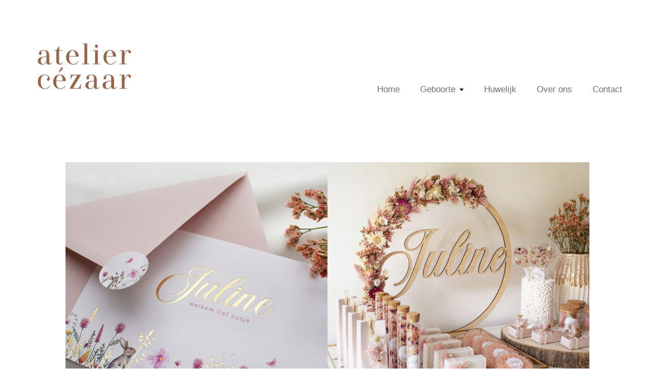

--- FILE ---
content_type: text/html; charset=UTF-8
request_url: https://www.ateliercezaar.be/2023/08/07/geboorteconceptjuline/
body_size: 10045
content:
<!DOCTYPE html>

<html class="no-js" lang="nl"
	prefix="og: https://ogp.me/ns#" >

	<head>
		
		<meta http-equiv="content-type" content="text/html" charset="UTF-8" />
		<meta name="viewport" content="width=device-width, initial-scale=1.0, maximum-scale=1.0, user-scalable=no" >
		
		<title>Atelier Cézaar - Geboortekaartjes & Doopsuiker - Lievegem</title>
		<meta name="description" content="Geboortekaartjes, doopsuiker & trouwuitnodigingen op maat. Volledig gepersonaliseerd, met liefde gemaakt ♡"/>

        
        <link rel="profile" href="http://gmpg.org/xfn/11">
		 
		<title>GeboorteconceptJuline - Atelier Cézaar</title>

		<!-- All in One SEO 4.0.18 -->
		<link rel="canonical" href="https://www.ateliercezaar.be/2023/08/07/geboorteconceptjuline/" />
		<meta property="og:site_name" content="Atelier Cézaar - Geboortekaartjes op maat" />
		<meta property="og:type" content="article" />
		<meta property="og:title" content="GeboorteconceptJuline - Atelier Cézaar" />
		<meta property="og:url" content="https://www.ateliercezaar.be/2023/08/07/geboorteconceptjuline/" />
		<meta property="og:image" content="https://www.ateliercezaar.be/wp-content/uploads/2023/08/cropped-logo-2.png" />
		<meta property="og:image:secure_url" content="https://www.ateliercezaar.be/wp-content/uploads/2023/08/cropped-logo-2.png" />
		<meta property="article:published_time" content="2023-08-07T15:21:00Z" />
		<meta property="article:modified_time" content="2023-10-26T15:43:33Z" />
		<meta property="twitter:card" content="summary" />
		<meta property="twitter:domain" content="www.ateliercezaar.be" />
		<meta property="twitter:title" content="GeboorteconceptJuline - Atelier Cézaar" />
		<meta property="twitter:image" content="https://www.ateliercezaar.be/wp-content/uploads/2023/08/cropped-logo-2.png" />
		<script type="application/ld+json" class="aioseo-schema">
			{"@context":"https:\/\/schema.org","@graph":[{"@type":"WebSite","@id":"https:\/\/www.ateliercezaar.be\/#website","url":"https:\/\/www.ateliercezaar.be\/","name":"Atelier C\u00e9zaar","description":"Geboortekaartjes op maat","publisher":{"@id":"https:\/\/www.ateliercezaar.be\/#organization"}},{"@type":"Organization","@id":"https:\/\/www.ateliercezaar.be\/#organization","name":"Atelier C\u00e9zaar","url":"https:\/\/www.ateliercezaar.be\/","logo":{"@type":"ImageObject","@id":"https:\/\/www.ateliercezaar.be\/#organizationLogo","url":"https:\/\/www.ateliercezaar.be\/wp-content\/uploads\/2020\/11\/cropped-centraal-e1605085474164-3.png","width":"300","height":"109"},"image":{"@id":"https:\/\/www.ateliercezaar.be\/#organizationLogo"}},{"@type":"BreadcrumbList","@id":"https:\/\/www.ateliercezaar.be\/2023\/08\/07\/geboorteconceptjuline\/#breadcrumblist","itemListElement":[{"@type":"ListItem","@id":"https:\/\/www.ateliercezaar.be\/#listItem","position":"1","item":{"@id":"https:\/\/www.ateliercezaar.be\/#item","name":"Home","description":"Geboortekaartjes op maat","url":"https:\/\/www.ateliercezaar.be\/"},"nextItem":"https:\/\/www.ateliercezaar.be\/2023\/#listItem"},{"@type":"ListItem","@id":"https:\/\/www.ateliercezaar.be\/2023\/#listItem","position":"2","item":{"@id":"https:\/\/www.ateliercezaar.be\/2023\/#item","name":"2023","url":"https:\/\/www.ateliercezaar.be\/2023\/"},"nextItem":"https:\/\/www.ateliercezaar.be\/2023\/08\/#listItem","previousItem":"https:\/\/www.ateliercezaar.be\/#listItem"},{"@type":"ListItem","@id":"https:\/\/www.ateliercezaar.be\/2023\/08\/#listItem","position":"3","item":{"@id":"https:\/\/www.ateliercezaar.be\/2023\/08\/#item","name":"August","url":"https:\/\/www.ateliercezaar.be\/2023\/08\/"},"nextItem":"https:\/\/www.ateliercezaar.be\/2023\/08\/07\/#listItem","previousItem":"https:\/\/www.ateliercezaar.be\/2023\/#listItem"},{"@type":"ListItem","@id":"https:\/\/www.ateliercezaar.be\/2023\/08\/07\/#listItem","position":"4","item":{"@id":"https:\/\/www.ateliercezaar.be\/2023\/08\/07\/#item","name":"7","url":"https:\/\/www.ateliercezaar.be\/2023\/08\/07\/"},"nextItem":"https:\/\/www.ateliercezaar.be\/2023\/08\/07\/geboorteconceptjuline\/#listItem","previousItem":"https:\/\/www.ateliercezaar.be\/2023\/08\/#listItem"},{"@type":"ListItem","@id":"https:\/\/www.ateliercezaar.be\/2023\/08\/07\/geboorteconceptjuline\/#listItem","position":"5","item":{"@id":"https:\/\/www.ateliercezaar.be\/2023\/08\/07\/geboorteconceptjuline\/#item","name":"GeboorteconceptJuline","url":"https:\/\/www.ateliercezaar.be\/2023\/08\/07\/geboorteconceptjuline\/"},"previousItem":"https:\/\/www.ateliercezaar.be\/2023\/08\/07\/#listItem"}]},{"@type":"Person","@id":"https:\/\/www.ateliercezaar.be\/author\/stephanie-vansteenkiste\/#author","url":"https:\/\/www.ateliercezaar.be\/author\/stephanie-vansteenkiste\/","name":"stephanie.vansteenkiste","image":{"@type":"ImageObject","@id":"https:\/\/www.ateliercezaar.be\/2023\/08\/07\/geboorteconceptjuline\/#authorImage","url":"https:\/\/secure.gravatar.com\/avatar\/e81e5f842e52957fc0c51846bef302c0?s=96&d=mm&r=g","width":"96","height":"96","caption":"stephanie.vansteenkiste"}},{"@type":"WebPage","@id":"https:\/\/www.ateliercezaar.be\/2023\/08\/07\/geboorteconceptjuline\/#webpage","url":"https:\/\/www.ateliercezaar.be\/2023\/08\/07\/geboorteconceptjuline\/","name":"GeboorteconceptJuline - Atelier C\u00e9zaar","inLanguage":"nl","isPartOf":{"@id":"https:\/\/www.ateliercezaar.be\/#website"},"breadcrumb":{"@id":"https:\/\/www.ateliercezaar.be\/2023\/08\/07\/geboorteconceptjuline\/#breadcrumblist"},"author":"https:\/\/www.ateliercezaar.be\/2023\/08\/07\/geboorteconceptjuline\/#author","creator":"https:\/\/www.ateliercezaar.be\/2023\/08\/07\/geboorteconceptjuline\/#author","image":{"@type":"ImageObject","@id":"https:\/\/www.ateliercezaar.be\/#mainImage","url":"https:\/\/www.ateliercezaar.be\/wp-content\/uploads\/2023\/10\/JulineA.jpg","width":"945","height":"945"},"primaryImageOfPage":{"@id":"https:\/\/www.ateliercezaar.be\/2023\/08\/07\/geboorteconceptjuline\/#mainImage"},"datePublished":"2023-08-07T15:21:00+02:00","dateModified":"2023-10-26T15:43:33+02:00"},{"@type":"BlogPosting","@id":"https:\/\/www.ateliercezaar.be\/2023\/08\/07\/geboorteconceptjuline\/#blogposting","name":"GeboorteconceptJuline - Atelier C\u00e9zaar","headline":"GeboorteconceptJuline","author":{"@id":"https:\/\/www.ateliercezaar.be\/author\/stephanie-vansteenkiste\/#author"},"publisher":{"@id":"https:\/\/www.ateliercezaar.be\/#organization"},"datePublished":"2023-08-07T15:21:00+02:00","dateModified":"2023-10-26T15:43:33+02:00","articleSection":"geboorte","mainEntityOfPage":{"@id":"https:\/\/www.ateliercezaar.be\/2023\/08\/07\/geboorteconceptjuline\/#webpage"},"isPartOf":{"@id":"https:\/\/www.ateliercezaar.be\/2023\/08\/07\/geboorteconceptjuline\/#webpage"},"image":{"@type":"ImageObject","@id":"https:\/\/www.ateliercezaar.be\/#articleImage","url":"https:\/\/www.ateliercezaar.be\/wp-content\/uploads\/2023\/10\/JulineA.jpg","width":"945","height":"945"}}]}
		</script>
		<!-- All in One SEO -->

<link rel='dns-prefetch' href='//s.w.org' />
<link rel="alternate" type="application/rss+xml" title="Atelier Cézaar &raquo; Feed" href="https://www.ateliercezaar.be/feed/" />
<link rel="alternate" type="application/rss+xml" title="Atelier Cézaar &raquo; Reactiesfeed" href="https://www.ateliercezaar.be/comments/feed/" />
<link rel="alternate" type="application/rss+xml" title="Atelier Cézaar &raquo; GeboorteconceptJuline Reactiesfeed" href="https://www.ateliercezaar.be/2023/08/07/geboorteconceptjuline/feed/" />
<script type="text/javascript">
window._wpemojiSettings = {"baseUrl":"https:\/\/s.w.org\/images\/core\/emoji\/14.0.0\/72x72\/","ext":".png","svgUrl":"https:\/\/s.w.org\/images\/core\/emoji\/14.0.0\/svg\/","svgExt":".svg","source":{"concatemoji":"https:\/\/www.ateliercezaar.be\/wp-includes\/js\/wp-emoji-release.min.js?ver=6.0.11"}};
/*! This file is auto-generated */
!function(e,a,t){var n,r,o,i=a.createElement("canvas"),p=i.getContext&&i.getContext("2d");function s(e,t){var a=String.fromCharCode,e=(p.clearRect(0,0,i.width,i.height),p.fillText(a.apply(this,e),0,0),i.toDataURL());return p.clearRect(0,0,i.width,i.height),p.fillText(a.apply(this,t),0,0),e===i.toDataURL()}function c(e){var t=a.createElement("script");t.src=e,t.defer=t.type="text/javascript",a.getElementsByTagName("head")[0].appendChild(t)}for(o=Array("flag","emoji"),t.supports={everything:!0,everythingExceptFlag:!0},r=0;r<o.length;r++)t.supports[o[r]]=function(e){if(!p||!p.fillText)return!1;switch(p.textBaseline="top",p.font="600 32px Arial",e){case"flag":return s([127987,65039,8205,9895,65039],[127987,65039,8203,9895,65039])?!1:!s([55356,56826,55356,56819],[55356,56826,8203,55356,56819])&&!s([55356,57332,56128,56423,56128,56418,56128,56421,56128,56430,56128,56423,56128,56447],[55356,57332,8203,56128,56423,8203,56128,56418,8203,56128,56421,8203,56128,56430,8203,56128,56423,8203,56128,56447]);case"emoji":return!s([129777,127995,8205,129778,127999],[129777,127995,8203,129778,127999])}return!1}(o[r]),t.supports.everything=t.supports.everything&&t.supports[o[r]],"flag"!==o[r]&&(t.supports.everythingExceptFlag=t.supports.everythingExceptFlag&&t.supports[o[r]]);t.supports.everythingExceptFlag=t.supports.everythingExceptFlag&&!t.supports.flag,t.DOMReady=!1,t.readyCallback=function(){t.DOMReady=!0},t.supports.everything||(n=function(){t.readyCallback()},a.addEventListener?(a.addEventListener("DOMContentLoaded",n,!1),e.addEventListener("load",n,!1)):(e.attachEvent("onload",n),a.attachEvent("onreadystatechange",function(){"complete"===a.readyState&&t.readyCallback()})),(e=t.source||{}).concatemoji?c(e.concatemoji):e.wpemoji&&e.twemoji&&(c(e.twemoji),c(e.wpemoji)))}(window,document,window._wpemojiSettings);
</script>
<style type="text/css">
img.wp-smiley,
img.emoji {
	display: inline !important;
	border: none !important;
	box-shadow: none !important;
	height: 1em !important;
	width: 1em !important;
	margin: 0 0.07em !important;
	vertical-align: -0.1em !important;
	background: none !important;
	padding: 0 !important;
}
</style>
	<link rel='stylesheet' id='wp-block-library-css'  href='https://www.ateliercezaar.be/wp-includes/css/dist/block-library/style.min.css?ver=6.0.11' type='text/css' media='all' />
<style id='wp-block-library-inline-css' type='text/css'>
.has-text-align-justify{text-align:justify;}
</style>
<style id='global-styles-inline-css' type='text/css'>
body{--wp--preset--color--black: #000;--wp--preset--color--cyan-bluish-gray: #abb8c3;--wp--preset--color--white: #fff;--wp--preset--color--pale-pink: #f78da7;--wp--preset--color--vivid-red: #cf2e2e;--wp--preset--color--luminous-vivid-orange: #ff6900;--wp--preset--color--luminous-vivid-amber: #fcb900;--wp--preset--color--light-green-cyan: #7bdcb5;--wp--preset--color--vivid-green-cyan: #00d084;--wp--preset--color--pale-cyan-blue: #8ed1fc;--wp--preset--color--vivid-cyan-blue: #0693e3;--wp--preset--color--vivid-purple: #9b51e0;--wp--preset--color--dark-gray: #333;--wp--preset--color--medium-gray: #555;--wp--preset--color--light-gray: #777;--wp--preset--gradient--vivid-cyan-blue-to-vivid-purple: linear-gradient(135deg,rgba(6,147,227,1) 0%,rgb(155,81,224) 100%);--wp--preset--gradient--light-green-cyan-to-vivid-green-cyan: linear-gradient(135deg,rgb(122,220,180) 0%,rgb(0,208,130) 100%);--wp--preset--gradient--luminous-vivid-amber-to-luminous-vivid-orange: linear-gradient(135deg,rgba(252,185,0,1) 0%,rgba(255,105,0,1) 100%);--wp--preset--gradient--luminous-vivid-orange-to-vivid-red: linear-gradient(135deg,rgba(255,105,0,1) 0%,rgb(207,46,46) 100%);--wp--preset--gradient--very-light-gray-to-cyan-bluish-gray: linear-gradient(135deg,rgb(238,238,238) 0%,rgb(169,184,195) 100%);--wp--preset--gradient--cool-to-warm-spectrum: linear-gradient(135deg,rgb(74,234,220) 0%,rgb(151,120,209) 20%,rgb(207,42,186) 40%,rgb(238,44,130) 60%,rgb(251,105,98) 80%,rgb(254,248,76) 100%);--wp--preset--gradient--blush-light-purple: linear-gradient(135deg,rgb(255,206,236) 0%,rgb(152,150,240) 100%);--wp--preset--gradient--blush-bordeaux: linear-gradient(135deg,rgb(254,205,165) 0%,rgb(254,45,45) 50%,rgb(107,0,62) 100%);--wp--preset--gradient--luminous-dusk: linear-gradient(135deg,rgb(255,203,112) 0%,rgb(199,81,192) 50%,rgb(65,88,208) 100%);--wp--preset--gradient--pale-ocean: linear-gradient(135deg,rgb(255,245,203) 0%,rgb(182,227,212) 50%,rgb(51,167,181) 100%);--wp--preset--gradient--electric-grass: linear-gradient(135deg,rgb(202,248,128) 0%,rgb(113,206,126) 100%);--wp--preset--gradient--midnight: linear-gradient(135deg,rgb(2,3,129) 0%,rgb(40,116,252) 100%);--wp--preset--duotone--dark-grayscale: url('#wp-duotone-dark-grayscale');--wp--preset--duotone--grayscale: url('#wp-duotone-grayscale');--wp--preset--duotone--purple-yellow: url('#wp-duotone-purple-yellow');--wp--preset--duotone--blue-red: url('#wp-duotone-blue-red');--wp--preset--duotone--midnight: url('#wp-duotone-midnight');--wp--preset--duotone--magenta-yellow: url('#wp-duotone-magenta-yellow');--wp--preset--duotone--purple-green: url('#wp-duotone-purple-green');--wp--preset--duotone--blue-orange: url('#wp-duotone-blue-orange');--wp--preset--font-size--small: 17px;--wp--preset--font-size--medium: 20px;--wp--preset--font-size--large: 24px;--wp--preset--font-size--x-large: 42px;--wp--preset--font-size--regular: 20px;--wp--preset--font-size--larger: 28px;}.has-black-color{color: var(--wp--preset--color--black) !important;}.has-cyan-bluish-gray-color{color: var(--wp--preset--color--cyan-bluish-gray) !important;}.has-white-color{color: var(--wp--preset--color--white) !important;}.has-pale-pink-color{color: var(--wp--preset--color--pale-pink) !important;}.has-vivid-red-color{color: var(--wp--preset--color--vivid-red) !important;}.has-luminous-vivid-orange-color{color: var(--wp--preset--color--luminous-vivid-orange) !important;}.has-luminous-vivid-amber-color{color: var(--wp--preset--color--luminous-vivid-amber) !important;}.has-light-green-cyan-color{color: var(--wp--preset--color--light-green-cyan) !important;}.has-vivid-green-cyan-color{color: var(--wp--preset--color--vivid-green-cyan) !important;}.has-pale-cyan-blue-color{color: var(--wp--preset--color--pale-cyan-blue) !important;}.has-vivid-cyan-blue-color{color: var(--wp--preset--color--vivid-cyan-blue) !important;}.has-vivid-purple-color{color: var(--wp--preset--color--vivid-purple) !important;}.has-black-background-color{background-color: var(--wp--preset--color--black) !important;}.has-cyan-bluish-gray-background-color{background-color: var(--wp--preset--color--cyan-bluish-gray) !important;}.has-white-background-color{background-color: var(--wp--preset--color--white) !important;}.has-pale-pink-background-color{background-color: var(--wp--preset--color--pale-pink) !important;}.has-vivid-red-background-color{background-color: var(--wp--preset--color--vivid-red) !important;}.has-luminous-vivid-orange-background-color{background-color: var(--wp--preset--color--luminous-vivid-orange) !important;}.has-luminous-vivid-amber-background-color{background-color: var(--wp--preset--color--luminous-vivid-amber) !important;}.has-light-green-cyan-background-color{background-color: var(--wp--preset--color--light-green-cyan) !important;}.has-vivid-green-cyan-background-color{background-color: var(--wp--preset--color--vivid-green-cyan) !important;}.has-pale-cyan-blue-background-color{background-color: var(--wp--preset--color--pale-cyan-blue) !important;}.has-vivid-cyan-blue-background-color{background-color: var(--wp--preset--color--vivid-cyan-blue) !important;}.has-vivid-purple-background-color{background-color: var(--wp--preset--color--vivid-purple) !important;}.has-black-border-color{border-color: var(--wp--preset--color--black) !important;}.has-cyan-bluish-gray-border-color{border-color: var(--wp--preset--color--cyan-bluish-gray) !important;}.has-white-border-color{border-color: var(--wp--preset--color--white) !important;}.has-pale-pink-border-color{border-color: var(--wp--preset--color--pale-pink) !important;}.has-vivid-red-border-color{border-color: var(--wp--preset--color--vivid-red) !important;}.has-luminous-vivid-orange-border-color{border-color: var(--wp--preset--color--luminous-vivid-orange) !important;}.has-luminous-vivid-amber-border-color{border-color: var(--wp--preset--color--luminous-vivid-amber) !important;}.has-light-green-cyan-border-color{border-color: var(--wp--preset--color--light-green-cyan) !important;}.has-vivid-green-cyan-border-color{border-color: var(--wp--preset--color--vivid-green-cyan) !important;}.has-pale-cyan-blue-border-color{border-color: var(--wp--preset--color--pale-cyan-blue) !important;}.has-vivid-cyan-blue-border-color{border-color: var(--wp--preset--color--vivid-cyan-blue) !important;}.has-vivid-purple-border-color{border-color: var(--wp--preset--color--vivid-purple) !important;}.has-vivid-cyan-blue-to-vivid-purple-gradient-background{background: var(--wp--preset--gradient--vivid-cyan-blue-to-vivid-purple) !important;}.has-light-green-cyan-to-vivid-green-cyan-gradient-background{background: var(--wp--preset--gradient--light-green-cyan-to-vivid-green-cyan) !important;}.has-luminous-vivid-amber-to-luminous-vivid-orange-gradient-background{background: var(--wp--preset--gradient--luminous-vivid-amber-to-luminous-vivid-orange) !important;}.has-luminous-vivid-orange-to-vivid-red-gradient-background{background: var(--wp--preset--gradient--luminous-vivid-orange-to-vivid-red) !important;}.has-very-light-gray-to-cyan-bluish-gray-gradient-background{background: var(--wp--preset--gradient--very-light-gray-to-cyan-bluish-gray) !important;}.has-cool-to-warm-spectrum-gradient-background{background: var(--wp--preset--gradient--cool-to-warm-spectrum) !important;}.has-blush-light-purple-gradient-background{background: var(--wp--preset--gradient--blush-light-purple) !important;}.has-blush-bordeaux-gradient-background{background: var(--wp--preset--gradient--blush-bordeaux) !important;}.has-luminous-dusk-gradient-background{background: var(--wp--preset--gradient--luminous-dusk) !important;}.has-pale-ocean-gradient-background{background: var(--wp--preset--gradient--pale-ocean) !important;}.has-electric-grass-gradient-background{background: var(--wp--preset--gradient--electric-grass) !important;}.has-midnight-gradient-background{background: var(--wp--preset--gradient--midnight) !important;}.has-small-font-size{font-size: var(--wp--preset--font-size--small) !important;}.has-medium-font-size{font-size: var(--wp--preset--font-size--medium) !important;}.has-large-font-size{font-size: var(--wp--preset--font-size--large) !important;}.has-x-large-font-size{font-size: var(--wp--preset--font-size--x-large) !important;}
</style>
<link rel='stylesheet' id='uaf_client_css-css'  href='https://www.ateliercezaar.be/wp-content/uploads/useanyfont/uaf.css?ver=1698601293' type='text/css' media='all' />
<link rel='stylesheet' id='hamilton-fonts-css'  href='//fonts.googleapis.com/css?family=Libre+Franklin%3A300%2C400%2C400i%2C500%2C700%2C700i&#038;subset=latin-ext&#038;ver=2.0.7' type='text/css' media='all' />
<link rel='stylesheet' id='hamilton-style-css'  href='https://www.ateliercezaar.be/wp-content/themes/hamilton/style.css?ver=2.0.7' type='text/css' media='all' />
<link rel='stylesheet' id='jetpack_css-css'  href='https://www.ateliercezaar.be/wp-content/plugins/jetpack/css/jetpack.css?ver=9.4.4' type='text/css' media='all' />
<script type='text/javascript' src='https://www.ateliercezaar.be/wp-includes/js/jquery/jquery.min.js?ver=3.6.0' id='jquery-core-js'></script>
<script type='text/javascript' src='https://www.ateliercezaar.be/wp-includes/js/jquery/jquery-migrate.min.js?ver=3.3.2' id='jquery-migrate-js'></script>
<link rel="https://api.w.org/" href="https://www.ateliercezaar.be/wp-json/" /><link rel="alternate" type="application/json" href="https://www.ateliercezaar.be/wp-json/wp/v2/posts/1715" /><link rel="EditURI" type="application/rsd+xml" title="RSD" href="https://www.ateliercezaar.be/xmlrpc.php?rsd" />
<link rel="wlwmanifest" type="application/wlwmanifest+xml" href="https://www.ateliercezaar.be/wp-includes/wlwmanifest.xml" /> 
<meta name="generator" content="WordPress 6.0.11" />
<link rel='shortlink' href='https://www.ateliercezaar.be/?p=1715' />
<link rel="alternate" type="application/json+oembed" href="https://www.ateliercezaar.be/wp-json/oembed/1.0/embed?url=https%3A%2F%2Fwww.ateliercezaar.be%2F2023%2F08%2F07%2Fgeboorteconceptjuline%2F" />
<link rel="alternate" type="text/xml+oembed" href="https://www.ateliercezaar.be/wp-json/oembed/1.0/embed?url=https%3A%2F%2Fwww.ateliercezaar.be%2F2023%2F08%2F07%2Fgeboorteconceptjuline%2F&#038;format=xml" />

		<!-- GA Google Analytics @ https://m0n.co/ga -->
		<script async src="https://www.googletagmanager.com/gtag/js?id=G-ZY379LW2S7"></script>
		<script>
			window.dataLayer = window.dataLayer || [];
			function gtag(){dataLayer.push(arguments);}
			gtag('js', new Date());
			gtag('config', 'G-ZY379LW2S7');
		</script>

	<noscript><style>.vce-row-container .vcv-lozad {display: none}</style></noscript><meta name="generator" content="Aangedreven door Visual Composer Site Builder - snelle en gebruiksvriendelijke visuele editor voor WordPress met verslepen."/><style type='text/css'>img#wpstats{display:none}</style>		<script>jQuery( 'html' ).removeClass( 'no-js' ).addClass( 'js' );</script>
		<link rel="icon" href="https://www.ateliercezaar.be/wp-content/uploads/2021/02/cropped-hartje-blauw-01-32x32.png" sizes="32x32" />
<link rel="icon" href="https://www.ateliercezaar.be/wp-content/uploads/2021/02/cropped-hartje-blauw-01-192x192.png" sizes="192x192" />
<link rel="apple-touch-icon" href="https://www.ateliercezaar.be/wp-content/uploads/2021/02/cropped-hartje-blauw-01-180x180.png" />
<meta name="msapplication-TileImage" content="https://www.ateliercezaar.be/wp-content/uploads/2021/02/cropped-hartje-blauw-01-270x270.png" />
<link rel="alternate" type="application/rss+xml" title="RSS" href="https://www.ateliercezaar.be/rsslatest.xml" />		<style type="text/css" id="wp-custom-css">
			.wp-block-gallery{
	margin-bottom:27px !important;
}

.section-inner.thin{
	max-width: 1024px !important;
}

h2{
	margin-bottom: 10px !important;
}

H4{
	font-family: Montserrat, Sans-Serif;
	font-size: 18px;
	font-style: italic;
	font-weight: 200;
	color: black;
	margin-top: 0px !important;
}

.alt-nav li a{
	text-decoration: none !important;
	font-family: 'Montserrat', sans-serif;
	font-weight: 400;
	font-size: 17px;
	color: rgba( 0, 0, 0, .55 );
}

.alt-nav li a:hover{
	color: #8F654E;
}

.title{
	text-transform: capitalize;
}

.theme-by{
	display: none;
}


.preview-header h2{
	font-family: 'Montserrat', sans-serif !important;
	padding-top: 35px;
	font-weight: 400 !important;
	letter-spacing: 2px !important;
	
	font-size:24px;
		text-transform: lowercase;
}

.section-inner.thin{
	max-width:960px;
}

.nf-form-title{
	display:none;
}

.nf-form-fields-required{
	display: none;
}

.nf-field{
font-family: 'Montserrat', sans-serif;	
}

.ninja-forms-field{
	border: 1px solid #986249 !important;
	color: white;
}

.nf-field-label label{
	font-weight: 400 !important;
	font-size: 14px !important;
}

.nf-after-field .nf-error-msg{
	font-size: 15px !important;
	margin-top: 12px;
}

.nf-error-msg, .ninja-forms-req-symbol{
	font-size:15px;
}

.wp-block-column{
font-family: 'Montserrat', sans-serif;
	Font-size: 18px;
}

.nf-form-content button, .nf-form-content input[type=button], .nf-form-content input[type=submit]{
	background-color: white !important;
	border: none;
	font-weight: 500;
	border: 1px solid #3e797f;
	padding-left: 20px;
	padding-right: 20px;
	color: #986249 !important;
}

.site-footer{
color: rgba( 0, 0, 0, .55 );
font-family: 'Montserrat', sans-serif;
	font-size: 15px;
}

.featured-image img{
	display: none;
}

.post-date{
	display: none;
}

#respond{
	display: none;
}

.related-posts-wrapper{
	display: none;
}

.page-header{
	display:none;
}

.preview-image:after{
	background-color:rgba(255,255,255,0.95);
	margin: 15px;

}

.post-preview h2{
	color: grey !important;
	font-weight: 200;
	font-size: 16px !important;
	text-transform: uppercase;
	letter-spacing: 3px;
}

.post-preview{
	padding: 25px;
}

.posts{
	margin-top:75px;
}



h1{
	color: #986249;
	text-align: center;
	line-height: 40px;
	font-family: 'made-saonara', sans-serif;
	letter-spacing: 10px !important;
	font-weight: 600;
	font-size: 26px;
	padding-top: 40px;
	padding-bottom: 0px;

}


h2{
	color: #986249;
	font-family: 'made-saonara' !important;
	letter-spacing: 4px !important;
	font-weight: 600;
	font-size: 20px;
	padding-bottom: 14px;
}

h3{
	color: #3e797f;
	font-size: 19px;
	font-family: 'Montserrat', sans-serif;
		letter-spacing: 2px;
}


p{
	font-size: 15px;
}

h2{
	margin-top: 30px;
    margin-right: 0px;
    margin-bottom: 30px;
    margin-left: 0px;
		letter-spacing: 2px;
}

.wp-block-button__link{
	color:#986249 !important;
	background-color: white;
	border: 1px solid #986249;
	padding-left: 20px;
	padding-right: 20px;
	color: #3e797f;
	font-size: 14px;
	transition: all .2s ease-in-out;
}

.wp-block-button__link:hover{
	transform: scale(1.1);
	color: #3E797f
}

.wp-block-column{
font-family: 'Montserrat', sans-serif;
	color: #494949;
}

.site-footer{
	background-color: #f7f0ea;
	padding-top:50px;
		padding-bottom:50px;
	margin-top: 70px;
	
}

.site-footer p{
	text-align: center !important;
	line-height: 25px;
	font-size: 16px;
	color: #986249;
}

.hartje{
	height: 25px;
	margin:0px auto;
	margin-bottom: 20px
}




.socialbutton{
	height: 25px;
}

.footertable{
	margin-top:15px !important;
	margin: 0px auto;
	background-color: transparent;
}

.site-header .custom-logo {
    background: no-repeat top left;
    background-size: contain;
    display: block;
    max-height: 100px;
    max-width: calc( 100% - 80px );
    overflow: hidden;
}

 .posts {
		margin-top: 30px;
    padding-bottom: 70px;
}


@media (max-width: 620px) {
  .post-preview{
	padding: 8px;
}
}



@media (max-width: 620px) {
  .site-header .custom-logo{
	    max-width: calc( 80% - 80px );
}
}

@media (max-width: 620px) {
.post-preview h2 {
	display: none;
}
}

@media (max-width: 620px) {
.preview-image:after  {
	display: none;
}
}


@media (max-width: 620px) {
.site-footer p  {
	padding-left: 30px;
	padding-right: 30px;
}
}


@media (max-width: 620px) {
 h2  {
	font-family: 'Montserrat', sans-serif; !important
}
	p {
			font-family: 'Montserrat', sans-serif;
	}
	
}

.icons-center{
	margin-top: 10px;
	display: flex;
	justify-content: center;
}

.nf-response-msg{
	margin-top:75px;
}

.menu-item{
	font-family: "Montserrat-light";
}

.call-to-action{
	background-color:rgb(229,234,234);
	padding-top:75px;
	padding-bottom: 75px;
	font-family:"Montserrat-light";
	font-size: 16px;
	color: #757575;
}

.cta-button{
	color: white;
	background-color: #3E797F;
	text-decoration: none;
	padding: 20px;
		border: 2px solid #3E797F;

}

.cta-button:hover{
	color: #3E797F;
	border: 2px solid #3E797F;
	background-color:rgb(229,234,234);
	text-decoration: none;
	padding: 20px;
}

.onderaan{
	font-family: 'Montserrat', sans-serif;
    color: #494949;
	font-size: 16px;
	line-height: 1.5;
}

.alt-nav ul {
	background-color: white;
	box-shadow:  1px 1px 10px #ebecf0;
}

.entry-content .alignnone, .entry-content .aligncenter, .entry-content .alignwide, .entry-content .alignfull{
	margin-top: 0px !important;
}

.wp-block-jetpack-slideshow_button-prev{
	background-color: rgba(0,0,0,.0) !important;
}

.wp-block-jetpack-slideshow_button-next{
	background-color: rgba(0,0,0,.0) !important;
}

.wp-block-jetpack-slideshow .wp-block-jetpack-slideshow_pagination.swiper-pagination-bullets .swiper-pagination-bullet {
	background-color: #3E797F !important;
}

.wp-block-jetpack-slideshow .wp-block-jetpack-slideshow_pagination.swiper-pagination-bullets {
	padding-top: 20px !important;
}

.wp-block-jetpack-slideshow .wp-block-jetpack-slideshow_pagination.swiper-pagination-bullets {
	margin-bottom: 40px !important;
}

.wp-block-buttons{
	text-align: center;
}


.has-text-align-center{
	font-family: Montserrat, Sans-serif;
	color: #494949;
	font-size: 16px;
}


.headerborder{
    display: block;
    width: 45px;
    height: 3px;
    background: #986249;
    margin: 0px auto;
}

.wp-container-3{
	padding-top: 50px;
}

.preview-image h2{
	color: red !important;
}


		</style>
			
	</head>
	
	<body class="post-template-default single single-post postid-1715 single-format-standard wp-custom-logo vcwb show-alt-nav three-columns-grid">

		<svg xmlns="http://www.w3.org/2000/svg" viewBox="0 0 0 0" width="0" height="0" focusable="false" role="none" style="visibility: hidden; position: absolute; left: -9999px; overflow: hidden;" ><defs><filter id="wp-duotone-dark-grayscale"><feColorMatrix color-interpolation-filters="sRGB" type="matrix" values=" .299 .587 .114 0 0 .299 .587 .114 0 0 .299 .587 .114 0 0 .299 .587 .114 0 0 " /><feComponentTransfer color-interpolation-filters="sRGB" ><feFuncR type="table" tableValues="0 0.49803921568627" /><feFuncG type="table" tableValues="0 0.49803921568627" /><feFuncB type="table" tableValues="0 0.49803921568627" /><feFuncA type="table" tableValues="1 1" /></feComponentTransfer><feComposite in2="SourceGraphic" operator="in" /></filter></defs></svg><svg xmlns="http://www.w3.org/2000/svg" viewBox="0 0 0 0" width="0" height="0" focusable="false" role="none" style="visibility: hidden; position: absolute; left: -9999px; overflow: hidden;" ><defs><filter id="wp-duotone-grayscale"><feColorMatrix color-interpolation-filters="sRGB" type="matrix" values=" .299 .587 .114 0 0 .299 .587 .114 0 0 .299 .587 .114 0 0 .299 .587 .114 0 0 " /><feComponentTransfer color-interpolation-filters="sRGB" ><feFuncR type="table" tableValues="0 1" /><feFuncG type="table" tableValues="0 1" /><feFuncB type="table" tableValues="0 1" /><feFuncA type="table" tableValues="1 1" /></feComponentTransfer><feComposite in2="SourceGraphic" operator="in" /></filter></defs></svg><svg xmlns="http://www.w3.org/2000/svg" viewBox="0 0 0 0" width="0" height="0" focusable="false" role="none" style="visibility: hidden; position: absolute; left: -9999px; overflow: hidden;" ><defs><filter id="wp-duotone-purple-yellow"><feColorMatrix color-interpolation-filters="sRGB" type="matrix" values=" .299 .587 .114 0 0 .299 .587 .114 0 0 .299 .587 .114 0 0 .299 .587 .114 0 0 " /><feComponentTransfer color-interpolation-filters="sRGB" ><feFuncR type="table" tableValues="0.54901960784314 0.98823529411765" /><feFuncG type="table" tableValues="0 1" /><feFuncB type="table" tableValues="0.71764705882353 0.25490196078431" /><feFuncA type="table" tableValues="1 1" /></feComponentTransfer><feComposite in2="SourceGraphic" operator="in" /></filter></defs></svg><svg xmlns="http://www.w3.org/2000/svg" viewBox="0 0 0 0" width="0" height="0" focusable="false" role="none" style="visibility: hidden; position: absolute; left: -9999px; overflow: hidden;" ><defs><filter id="wp-duotone-blue-red"><feColorMatrix color-interpolation-filters="sRGB" type="matrix" values=" .299 .587 .114 0 0 .299 .587 .114 0 0 .299 .587 .114 0 0 .299 .587 .114 0 0 " /><feComponentTransfer color-interpolation-filters="sRGB" ><feFuncR type="table" tableValues="0 1" /><feFuncG type="table" tableValues="0 0.27843137254902" /><feFuncB type="table" tableValues="0.5921568627451 0.27843137254902" /><feFuncA type="table" tableValues="1 1" /></feComponentTransfer><feComposite in2="SourceGraphic" operator="in" /></filter></defs></svg><svg xmlns="http://www.w3.org/2000/svg" viewBox="0 0 0 0" width="0" height="0" focusable="false" role="none" style="visibility: hidden; position: absolute; left: -9999px; overflow: hidden;" ><defs><filter id="wp-duotone-midnight"><feColorMatrix color-interpolation-filters="sRGB" type="matrix" values=" .299 .587 .114 0 0 .299 .587 .114 0 0 .299 .587 .114 0 0 .299 .587 .114 0 0 " /><feComponentTransfer color-interpolation-filters="sRGB" ><feFuncR type="table" tableValues="0 0" /><feFuncG type="table" tableValues="0 0.64705882352941" /><feFuncB type="table" tableValues="0 1" /><feFuncA type="table" tableValues="1 1" /></feComponentTransfer><feComposite in2="SourceGraphic" operator="in" /></filter></defs></svg><svg xmlns="http://www.w3.org/2000/svg" viewBox="0 0 0 0" width="0" height="0" focusable="false" role="none" style="visibility: hidden; position: absolute; left: -9999px; overflow: hidden;" ><defs><filter id="wp-duotone-magenta-yellow"><feColorMatrix color-interpolation-filters="sRGB" type="matrix" values=" .299 .587 .114 0 0 .299 .587 .114 0 0 .299 .587 .114 0 0 .299 .587 .114 0 0 " /><feComponentTransfer color-interpolation-filters="sRGB" ><feFuncR type="table" tableValues="0.78039215686275 1" /><feFuncG type="table" tableValues="0 0.94901960784314" /><feFuncB type="table" tableValues="0.35294117647059 0.47058823529412" /><feFuncA type="table" tableValues="1 1" /></feComponentTransfer><feComposite in2="SourceGraphic" operator="in" /></filter></defs></svg><svg xmlns="http://www.w3.org/2000/svg" viewBox="0 0 0 0" width="0" height="0" focusable="false" role="none" style="visibility: hidden; position: absolute; left: -9999px; overflow: hidden;" ><defs><filter id="wp-duotone-purple-green"><feColorMatrix color-interpolation-filters="sRGB" type="matrix" values=" .299 .587 .114 0 0 .299 .587 .114 0 0 .299 .587 .114 0 0 .299 .587 .114 0 0 " /><feComponentTransfer color-interpolation-filters="sRGB" ><feFuncR type="table" tableValues="0.65098039215686 0.40392156862745" /><feFuncG type="table" tableValues="0 1" /><feFuncB type="table" tableValues="0.44705882352941 0.4" /><feFuncA type="table" tableValues="1 1" /></feComponentTransfer><feComposite in2="SourceGraphic" operator="in" /></filter></defs></svg><svg xmlns="http://www.w3.org/2000/svg" viewBox="0 0 0 0" width="0" height="0" focusable="false" role="none" style="visibility: hidden; position: absolute; left: -9999px; overflow: hidden;" ><defs><filter id="wp-duotone-blue-orange"><feColorMatrix color-interpolation-filters="sRGB" type="matrix" values=" .299 .587 .114 0 0 .299 .587 .114 0 0 .299 .587 .114 0 0 .299 .587 .114 0 0 " /><feComponentTransfer color-interpolation-filters="sRGB" ><feFuncR type="table" tableValues="0.098039215686275 1" /><feFuncG type="table" tableValues="0 0.66274509803922" /><feFuncB type="table" tableValues="0.84705882352941 0.41960784313725" /><feFuncA type="table" tableValues="1 1" /></feComponentTransfer><feComposite in2="SourceGraphic" operator="in" /></filter></defs></svg>
		<a class="skip-link button" href="#site-content">Ga naar de inhoud</a>
    
        <header class="section-inner site-header">
		
			
			<div class="site-title">

				
					<style>
						.site-nav { padding-top: 260px; }
						@media ( max-width: 620px ) {
							.site-nav { padding-top: 200px; }
						}
					</style>
					
					<a href="https://www.ateliercezaar.be" class="custom-logo" style="background-image: url( https://www.ateliercezaar.be/wp-content/uploads/2023/08/cropped-logo-2.png );">
						<img src="https://www.ateliercezaar.be/wp-content/uploads/2023/08/cropped-logo-2.png" />
						<span class="screen-reader-text">Atelier Cézaar</span>
					</a>

				
			</div>
			
			<button class="nav-toggle">
				<span class="screen-reader-text">Wissel menu</span>
				<div class="bars">
					<div class="bar"></div>
					<div class="bar"></div>
					<div class="bar"></div>
				</div>
			</button><!-- .nav-toggle -->

			<div class="alt-nav-wrapper">
			
				<ul class="alt-nav">
					<li id="menu-item-885" class="menu-item menu-item-type-custom menu-item-object-custom menu-item-home menu-item-885"><a href="https://www.ateliercezaar.be/">Home</a></li>
<li id="menu-item-2513" class="menu-item menu-item-type-post_type menu-item-object-page menu-item-has-children menu-item-2513"><a href="https://www.ateliercezaar.be/geboorte-2/">Geboorte</a>
<ul class="sub-menu">
	<li id="menu-item-2514" class="menu-item menu-item-type-post_type menu-item-object-page menu-item-2514"><a href="https://www.ateliercezaar.be/geboorte-2/">Geboorteconcept op maat</a></li>
	<li id="menu-item-1520" class="menu-item menu-item-type-post_type menu-item-object-page menu-item-1520"><a href="https://www.ateliercezaar.be/collectiekaartjes/">Collectiekaartjes</a></li>
</ul>
</li>
<li id="menu-item-388" class="menu-item menu-item-type-post_type menu-item-object-page menu-item-388"><a href="https://www.ateliercezaar.be/trouw/">Huwelijk</a></li>
<li id="menu-item-23" class="menu-item menu-item-type-post_type menu-item-object-page menu-item-23"><a href="https://www.ateliercezaar.be/over-cezaar/">Over ons</a></li>
<li id="menu-item-24" class="menu-item menu-item-type-post_type menu-item-object-page menu-item-24"><a href="https://www.ateliercezaar.be/contact/">Contact</a></li>
				</ul><!-- .alt-nav -->

			</div><!-- .alt-nav-wrapper -->

        </header><!-- header -->
		
				
		<nav class="site-nav">
		
			<div class="section-inner menus group">
		
				<ul id="menu-navigatie-1" class="menu"><li class="menu-item menu-item-type-custom menu-item-object-custom menu-item-home menu-item-885"><a href="https://www.ateliercezaar.be/">Home</a></li>
<li class="menu-item menu-item-type-post_type menu-item-object-page menu-item-has-children menu-item-2513"><a href="https://www.ateliercezaar.be/geboorte-2/">Geboorte</a>
<ul class="sub-menu">
	<li class="menu-item menu-item-type-post_type menu-item-object-page menu-item-2514"><a href="https://www.ateliercezaar.be/geboorte-2/">Geboorteconcept op maat</a></li>
	<li class="menu-item menu-item-type-post_type menu-item-object-page menu-item-1520"><a href="https://www.ateliercezaar.be/collectiekaartjes/">Collectiekaartjes</a></li>
</ul>
</li>
<li class="menu-item menu-item-type-post_type menu-item-object-page menu-item-388"><a href="https://www.ateliercezaar.be/trouw/">Huwelijk</a></li>
<li class="menu-item menu-item-type-post_type menu-item-object-page menu-item-23"><a href="https://www.ateliercezaar.be/over-cezaar/">Over ons</a></li>
<li class="menu-item menu-item-type-post_type menu-item-object-page menu-item-24"><a href="https://www.ateliercezaar.be/contact/">Contact</a></li>
</ul>			
			</div>
		
			<footer>
			
				<div class="section-inner group">

					<p>&copy; 2026 <a href="https://www.ateliercezaar.be" class="site-name">Atelier Cézaar</a></p>
					<p class="theme-by">Thema door <a href="https://www.andersnoren.se">Anders Nor&eacute;n</a></p>
				
				</div>

			</footer>
				
		</nav><!-- .site-nav -->

		<main id="site-content">
		<article class="entry section-inner post-1715 post type-post status-publish format-standard has-post-thumbnail hentry category-geboorte has-thumbnail">
		
			<header class="page-header section-inner thin fade-block">
			
				<div>
			
					<h1 class="title entry-title">Geboorteconcept<strong><br>Juline</strong></h1>
						<div class="meta">

							In <a href="https://www.ateliercezaar.be/category/geboorte/" rel="category tag">geboorte</a>
						</div><!-- .meta -->

										
				</div>
			
			</header><!-- .page-header -->

			
				<figure class="entry-image featured-image">
					<img width="945" height="945" src="https://www.ateliercezaar.be/wp-content/uploads/2023/10/JulineA.jpg" class="attachment-post-thumbnail size-post-thumbnail wp-post-image" alt="" srcset="https://www.ateliercezaar.be/wp-content/uploads/2023/10/JulineA.jpg 945w, https://www.ateliercezaar.be/wp-content/uploads/2023/10/JulineA-300x300.jpg 300w, https://www.ateliercezaar.be/wp-content/uploads/2023/10/JulineA-150x150.jpg 150w, https://www.ateliercezaar.be/wp-content/uploads/2023/10/JulineA-768x768.jpg 768w, https://www.ateliercezaar.be/wp-content/uploads/2023/10/JulineA-320x320.jpg 320w, https://www.ateliercezaar.be/wp-content/uploads/2023/10/JulineA-480x480.jpg 480w, https://www.ateliercezaar.be/wp-content/uploads/2023/10/JulineA-800x800.jpg 800w" sizes="(max-width: 945px) 100vw, 945px" />				</figure>

			
			<div class="entry-content section-inner thin">

				
<figure class="wp-container-2 wp-block-gallery-1 wp-block-gallery has-nested-images columns-default is-cropped">
<figure class="wp-block-image size-large"><img loading="lazy" width="1024" height="1024" data-id="1717"  src="https://www.ateliercezaar.be/wp-content/uploads/2022/07/Juline-4-1024x1024.jpg" alt="" class="wp-image-1717" srcset="https://www.ateliercezaar.be/wp-content/uploads/2022/07/Juline-4-1024x1024.jpg 1024w, https://www.ateliercezaar.be/wp-content/uploads/2022/07/Juline-4-300x300.jpg 300w, https://www.ateliercezaar.be/wp-content/uploads/2022/07/Juline-4-150x150.jpg 150w, https://www.ateliercezaar.be/wp-content/uploads/2022/07/Juline-4-768x768.jpg 768w, https://www.ateliercezaar.be/wp-content/uploads/2022/07/Juline-4-1536x1536.jpg 1536w, https://www.ateliercezaar.be/wp-content/uploads/2022/07/Juline-4-2048x2048.jpg 2048w, https://www.ateliercezaar.be/wp-content/uploads/2022/07/Juline-4-1200x1200.jpg 1200w, https://www.ateliercezaar.be/wp-content/uploads/2022/07/Juline-4-1860x1860.jpg 1860w" sizes="(max-width: 1024px) 100vw, 1024px" /></figure>



<figure class="wp-block-image size-large"><img loading="lazy" width="1024" height="1024" data-id="1724"  src="https://www.ateliercezaar.be/wp-content/uploads/2022/07/Juline-14-1024x1024.jpg" alt="" class="wp-image-1724" srcset="https://www.ateliercezaar.be/wp-content/uploads/2022/07/Juline-14-1024x1024.jpg 1024w, https://www.ateliercezaar.be/wp-content/uploads/2022/07/Juline-14-300x300.jpg 300w, https://www.ateliercezaar.be/wp-content/uploads/2022/07/Juline-14-150x150.jpg 150w, https://www.ateliercezaar.be/wp-content/uploads/2022/07/Juline-14-768x768.jpg 768w, https://www.ateliercezaar.be/wp-content/uploads/2022/07/Juline-14-1536x1536.jpg 1536w, https://www.ateliercezaar.be/wp-content/uploads/2022/07/Juline-14-2048x2048.jpg 2048w, https://www.ateliercezaar.be/wp-content/uploads/2022/07/Juline-14-1200x1200.jpg 1200w, https://www.ateliercezaar.be/wp-content/uploads/2022/07/Juline-14-1860x1860.jpg 1860w" sizes="(max-width: 1024px) 100vw, 1024px" /></figure>
</figure>



<figure class="wp-container-4 wp-block-gallery-3 wp-block-gallery has-nested-images columns-3 is-cropped">
<figure class="wp-block-image size-large"><img loading="lazy" width="1024" height="1024" data-id="1719"  src="https://www.ateliercezaar.be/wp-content/uploads/2022/07/Juline-6-1024x1024.jpg" alt="" class="wp-image-1719" srcset="https://www.ateliercezaar.be/wp-content/uploads/2022/07/Juline-6-1024x1024.jpg 1024w, https://www.ateliercezaar.be/wp-content/uploads/2022/07/Juline-6-300x300.jpg 300w, https://www.ateliercezaar.be/wp-content/uploads/2022/07/Juline-6-150x150.jpg 150w, https://www.ateliercezaar.be/wp-content/uploads/2022/07/Juline-6-768x768.jpg 768w, https://www.ateliercezaar.be/wp-content/uploads/2022/07/Juline-6-1536x1536.jpg 1536w, https://www.ateliercezaar.be/wp-content/uploads/2022/07/Juline-6-2048x2048.jpg 2048w, https://www.ateliercezaar.be/wp-content/uploads/2022/07/Juline-6-1200x1200.jpg 1200w, https://www.ateliercezaar.be/wp-content/uploads/2022/07/Juline-6-1860x1860.jpg 1860w" sizes="(max-width: 1024px) 100vw, 1024px" /></figure>



<figure class="wp-block-image size-large"><img loading="lazy" width="1024" height="1024" data-id="1718"  src="https://www.ateliercezaar.be/wp-content/uploads/2022/07/Juline-5-1024x1024.jpg" alt="" class="wp-image-1718" srcset="https://www.ateliercezaar.be/wp-content/uploads/2022/07/Juline-5-1024x1024.jpg 1024w, https://www.ateliercezaar.be/wp-content/uploads/2022/07/Juline-5-300x300.jpg 300w, https://www.ateliercezaar.be/wp-content/uploads/2022/07/Juline-5-150x150.jpg 150w, https://www.ateliercezaar.be/wp-content/uploads/2022/07/Juline-5-768x768.jpg 768w, https://www.ateliercezaar.be/wp-content/uploads/2022/07/Juline-5-1536x1536.jpg 1536w, https://www.ateliercezaar.be/wp-content/uploads/2022/07/Juline-5-2048x2048.jpg 2048w, https://www.ateliercezaar.be/wp-content/uploads/2022/07/Juline-5-1200x1200.jpg 1200w, https://www.ateliercezaar.be/wp-content/uploads/2022/07/Juline-5-1860x1860.jpg 1860w" sizes="(max-width: 1024px) 100vw, 1024px" /></figure>



<figure class="wp-block-image size-large"><img loading="lazy" width="1024" height="1024" data-id="1721"  src="https://www.ateliercezaar.be/wp-content/uploads/2022/07/Juline-10-1024x1024.jpg" alt="" class="wp-image-1721" srcset="https://www.ateliercezaar.be/wp-content/uploads/2022/07/Juline-10-1024x1024.jpg 1024w, https://www.ateliercezaar.be/wp-content/uploads/2022/07/Juline-10-300x300.jpg 300w, https://www.ateliercezaar.be/wp-content/uploads/2022/07/Juline-10-150x150.jpg 150w, https://www.ateliercezaar.be/wp-content/uploads/2022/07/Juline-10-768x768.jpg 768w, https://www.ateliercezaar.be/wp-content/uploads/2022/07/Juline-10-1536x1536.jpg 1536w, https://www.ateliercezaar.be/wp-content/uploads/2022/07/Juline-10-2048x2048.jpg 2048w, https://www.ateliercezaar.be/wp-content/uploads/2022/07/Juline-10-1200x1200.jpg 1200w, https://www.ateliercezaar.be/wp-content/uploads/2022/07/Juline-10-1860x1860.jpg 1860w" sizes="(max-width: 1024px) 100vw, 1024px" /></figure>



<figure class="wp-block-image size-large"><img loading="lazy" width="1024" height="1024" data-id="1720"  src="https://www.ateliercezaar.be/wp-content/uploads/2022/07/Juline-7-1024x1024.jpg" alt="" class="wp-image-1720" srcset="https://www.ateliercezaar.be/wp-content/uploads/2022/07/Juline-7-1024x1024.jpg 1024w, https://www.ateliercezaar.be/wp-content/uploads/2022/07/Juline-7-300x300.jpg 300w, https://www.ateliercezaar.be/wp-content/uploads/2022/07/Juline-7-150x150.jpg 150w, https://www.ateliercezaar.be/wp-content/uploads/2022/07/Juline-7-768x768.jpg 768w, https://www.ateliercezaar.be/wp-content/uploads/2022/07/Juline-7-1536x1536.jpg 1536w, https://www.ateliercezaar.be/wp-content/uploads/2022/07/Juline-7-2048x2048.jpg 2048w, https://www.ateliercezaar.be/wp-content/uploads/2022/07/Juline-7-1200x1200.jpg 1200w, https://www.ateliercezaar.be/wp-content/uploads/2022/07/Juline-7-1860x1860.jpg 1860w" sizes="(max-width: 1024px) 100vw, 1024px" /></figure>



<figure class="wp-block-image size-large"><img loading="lazy" width="1024" height="1024" data-id="1723"  src="https://www.ateliercezaar.be/wp-content/uploads/2022/07/Juline-12-1024x1024.jpg" alt="" class="wp-image-1723" srcset="https://www.ateliercezaar.be/wp-content/uploads/2022/07/Juline-12-1024x1024.jpg 1024w, https://www.ateliercezaar.be/wp-content/uploads/2022/07/Juline-12-300x300.jpg 300w, https://www.ateliercezaar.be/wp-content/uploads/2022/07/Juline-12-150x150.jpg 150w, https://www.ateliercezaar.be/wp-content/uploads/2022/07/Juline-12-768x768.jpg 768w, https://www.ateliercezaar.be/wp-content/uploads/2022/07/Juline-12-1536x1536.jpg 1536w, https://www.ateliercezaar.be/wp-content/uploads/2022/07/Juline-12-2048x2048.jpg 2048w, https://www.ateliercezaar.be/wp-content/uploads/2022/07/Juline-12-1200x1200.jpg 1200w, https://www.ateliercezaar.be/wp-content/uploads/2022/07/Juline-12-1860x1860.jpg 1860w" sizes="(max-width: 1024px) 100vw, 1024px" /></figure>



<figure class="wp-block-image size-large"><img loading="lazy" width="1024" height="1024" data-id="1716"  src="https://www.ateliercezaar.be/wp-content/uploads/2022/07/Juline-3-1024x1024.jpg" alt="" class="wp-image-1716" srcset="https://www.ateliercezaar.be/wp-content/uploads/2022/07/Juline-3-1024x1024.jpg 1024w, https://www.ateliercezaar.be/wp-content/uploads/2022/07/Juline-3-300x300.jpg 300w, https://www.ateliercezaar.be/wp-content/uploads/2022/07/Juline-3-150x150.jpg 150w, https://www.ateliercezaar.be/wp-content/uploads/2022/07/Juline-3-768x768.jpg 768w, https://www.ateliercezaar.be/wp-content/uploads/2022/07/Juline-3-1536x1536.jpg 1536w, https://www.ateliercezaar.be/wp-content/uploads/2022/07/Juline-3-2048x2048.jpg 2048w, https://www.ateliercezaar.be/wp-content/uploads/2022/07/Juline-3-1200x1200.jpg 1200w, https://www.ateliercezaar.be/wp-content/uploads/2022/07/Juline-3-1860x1860.jpg 1860w" sizes="(max-width: 1024px) 100vw, 1024px" /></figure>
</figure>

			</div><!-- .content -->

			
				<div class="meta bottom section-inner thin">
				
					
					<p class="post-date"><a href="https://www.ateliercezaar.be/2023/08/07/geboorteconceptjuline/">augustus 7, 2023</a>

				</div><!-- .meta -->

						
			
		</article><!-- .entry -->

		
	<div class="related-posts-wrapper section-inner">
	
		<div class="related-posts group">

			
<a class="post-preview tracker post-2640 post type-post status-publish format-standard has-post-thumbnail hentry category-geboorte has-thumbnail" id="post-2640" href="https://www.ateliercezaar.be/2023/10/26/geboortekaartjeleon/">
	
	<div class="preview-image" style="background-image: url( https://www.ateliercezaar.be/wp-content/uploads/2024/02/Léon-1-.jpg );">
		<img width="1181" height="1181" src="https://www.ateliercezaar.be/wp-content/uploads/2024/02/Léon-1-.jpg" class="attachment-hamilton_preview-image size-hamilton_preview-image wp-post-image" alt="" loading="lazy" srcset="https://www.ateliercezaar.be/wp-content/uploads/2024/02/Léon-1-.jpg 1181w, https://www.ateliercezaar.be/wp-content/uploads/2024/02/Léon-1--300x300.jpg 300w, https://www.ateliercezaar.be/wp-content/uploads/2024/02/Léon-1--1024x1024.jpg 1024w, https://www.ateliercezaar.be/wp-content/uploads/2024/02/Léon-1--150x150.jpg 150w, https://www.ateliercezaar.be/wp-content/uploads/2024/02/Léon-1--768x768.jpg 768w, https://www.ateliercezaar.be/wp-content/uploads/2024/02/Léon-1--320x320.jpg 320w, https://www.ateliercezaar.be/wp-content/uploads/2024/02/Léon-1--480x480.jpg 480w, https://www.ateliercezaar.be/wp-content/uploads/2024/02/Léon-1--800x800.jpg 800w" sizes="(max-width: 1181px) 100vw, 1181px" />	</div>
	
	<header class="preview-header">
	
			
		<h2 class="title">Geboortekaartje<br><strong>Léon</strong></h2>	
	</header>

</a>
<a class="post-preview tracker post-2031 post type-post status-publish format-standard has-post-thumbnail hentry category-geboorte has-thumbnail" id="post-2031" href="https://www.ateliercezaar.be/2023/10/26/geboortekaartjemaja/">
	
	<div class="preview-image" style="background-image: url( https://www.ateliercezaar.be/wp-content/uploads/2023/08/Maja-3-1200x1200.jpg );">
		<img width="1200" height="1200" src="https://www.ateliercezaar.be/wp-content/uploads/2023/08/Maja-3-1200x1200.jpg" class="attachment-hamilton_preview-image size-hamilton_preview-image wp-post-image" alt="" loading="lazy" srcset="https://www.ateliercezaar.be/wp-content/uploads/2023/08/Maja-3-1200x1200.jpg 1200w, https://www.ateliercezaar.be/wp-content/uploads/2023/08/Maja-3-300x300.jpg 300w, https://www.ateliercezaar.be/wp-content/uploads/2023/08/Maja-3-1024x1024.jpg 1024w, https://www.ateliercezaar.be/wp-content/uploads/2023/08/Maja-3-150x150.jpg 150w, https://www.ateliercezaar.be/wp-content/uploads/2023/08/Maja-3-768x768.jpg 768w, https://www.ateliercezaar.be/wp-content/uploads/2023/08/Maja-3-1536x1536.jpg 1536w, https://www.ateliercezaar.be/wp-content/uploads/2023/08/Maja-3-320x320.jpg 320w, https://www.ateliercezaar.be/wp-content/uploads/2023/08/Maja-3-480x480.jpg 480w, https://www.ateliercezaar.be/wp-content/uploads/2023/08/Maja-3-800x800.jpg 800w, https://www.ateliercezaar.be/wp-content/uploads/2023/08/Maja-3-1860x1860.jpg 1860w, https://www.ateliercezaar.be/wp-content/uploads/2023/08/Maja-3.jpg 2000w" sizes="(max-width: 1200px) 100vw, 1200px" />	</div>
	
	<header class="preview-header">
	
			
		<h2 class="title">Geboortekaartje<br><strong>Maja</strong></h2>	
	</header>

</a>
<a class="post-preview tracker post-1661 post type-post status-publish format-standard has-post-thumbnail hentry category-geboorte has-thumbnail" id="post-1661" href="https://www.ateliercezaar.be/2021/04/23/geboorteconceptachiel/">
	
	<div class="preview-image" style="background-image: url( https://www.ateliercezaar.be/wp-content/uploads/2021/04/Achiel-2A-1200x1200.jpg );">
		<img width="1200" height="1200" src="https://www.ateliercezaar.be/wp-content/uploads/2021/04/Achiel-2A-1200x1200.jpg" class="attachment-hamilton_preview-image size-hamilton_preview-image wp-post-image" alt="" loading="lazy" srcset="https://www.ateliercezaar.be/wp-content/uploads/2021/04/Achiel-2A-1200x1200.jpg 1200w, https://www.ateliercezaar.be/wp-content/uploads/2021/04/Achiel-2A-300x300.jpg 300w, https://www.ateliercezaar.be/wp-content/uploads/2021/04/Achiel-2A-1024x1024.jpg 1024w, https://www.ateliercezaar.be/wp-content/uploads/2021/04/Achiel-2A-150x150.jpg 150w, https://www.ateliercezaar.be/wp-content/uploads/2021/04/Achiel-2A-768x768.jpg 768w, https://www.ateliercezaar.be/wp-content/uploads/2021/04/Achiel-2A-1536x1536.jpg 1536w, https://www.ateliercezaar.be/wp-content/uploads/2021/04/Achiel-2A-2048x2048.jpg 2048w, https://www.ateliercezaar.be/wp-content/uploads/2021/04/Achiel-2A-1860x1860.jpg 1860w" sizes="(max-width: 1200px) 100vw, 1200px" />	</div>
	
	<header class="preview-header">
	
			
		<h2 class="title">Geboorteconcept<br><strong>Achiel</strong></h2>	
	</header>

</a>		
		</div><!-- .posts -->

	</div><!-- .related-posts -->

		</main>
		
		
		<footer class="site-footer">
		    <div class="footer-left">
		    
		    <p><strong>Atelier Cézaar</strong><br>
		    Kruiskerkestraat 6&MediumSpace;&MediumSpace;&MediumSpace;<strong>|</strong>&MediumSpace;&MediumSpace;&MediumSpace;8755 Ruiselede<br>0479 83 40 71&MediumSpace;&MediumSpace;&MediumSpace;<strong>|</strong>&MediumSpace;&MediumSpace;&MediumSpace;stephanie@ateliercezaar.be&MediumSpace;&MediumSpace;&MediumSpace;<strong>|</strong>&MediumSpace;&MediumSpace;&MediumSpace;
		    BE0764.320.507
		    </div>
		    
		    <div class="icons-center">
		        <a href="https://www.facebook.com/ateliercezaar"><img class="testje" src="https://www.ateliercezaar.be/wp-content/uploads/2021/03/facebook.png" alt="facebook" width="25" height="25"></a>&MediumSpace;&MediumSpace;&MediumSpace;
		        <a href="https://www.instagram.com/atelier_cezaar/"><img class="testje" src="https://www.ateliercezaar.be/wp-content/uploads/2021/03/instagram.png" alt="instagram" width="25" height="25"></a>
		    </div>
		   
    		    
		</footer><!-- footer -->

	    
	    <style>.wp-container-2 {display: flex;gap: 0.5em;flex-wrap: wrap;align-items: center;}.wp-container-2 > * { margin: 0; }</style>
<style>.wp-container-4 {display: flex;gap: 0.5em;flex-wrap: wrap;align-items: center;}.wp-container-4 > * { margin: 0; }</style>
<style> .wp-block-gallery-1{ --wp--style--unstable-gallery-gap: var( --wp--style--gallery-gap-default, var( --gallery-block--gutter-size, var( --wp--style--block-gap, 0.5em ) ) ); gap: var( --wp--style--gallery-gap-default, var( --gallery-block--gutter-size, var( --wp--style--block-gap, 0.5em ) ) )}</style><style> .wp-block-gallery-3{ --wp--style--unstable-gallery-gap: var( --wp--style--gallery-gap-default, var( --gallery-block--gutter-size, var( --wp--style--block-gap, 0.5em ) ) ); gap: var( --wp--style--gallery-gap-default, var( --gallery-block--gutter-size, var( --wp--style--block-gap, 0.5em ) ) )}</style><script type='text/javascript' src='https://www.ateliercezaar.be/wp-includes/js/imagesloaded.min.js?ver=4.1.4' id='imagesloaded-js'></script>
<script type='text/javascript' src='https://www.ateliercezaar.be/wp-includes/js/masonry.min.js?ver=4.2.2' id='masonry-js'></script>
<script type='text/javascript' src='https://www.ateliercezaar.be/wp-content/themes/hamilton/assets/js/global.js?ver=6.0.11' id='hamilton_global-js'></script>
<script src='https://stats.wp.com/e-202604.js' defer></script>
<script>
	_stq = window._stq || [];
	_stq.push([ 'view', {v:'ext',j:'1:9.4.4',blog:'189182092',post:'1715',tz:'1',srv:'www.ateliercezaar.be'} ]);
	_stq.push([ 'clickTrackerInit', '189182092', '1715' ]);
</script>
	        
	</body>
</html>

--- FILE ---
content_type: text/css
request_url: https://www.ateliercezaar.be/wp-content/uploads/useanyfont/uaf.css?ver=1698601293
body_size: 32
content:
				@font-face {
					font-family: 'made-saonara';
					src: url('/wp-content/uploads/useanyfont/9355MADE-SAONARA.woff2') format('woff2'),
						url('/wp-content/uploads/useanyfont/9355MADE-SAONARA.woff') format('woff');
					font-display: auto;
				}

				.made-saonara{font-family: 'made-saonara' !important;}

		